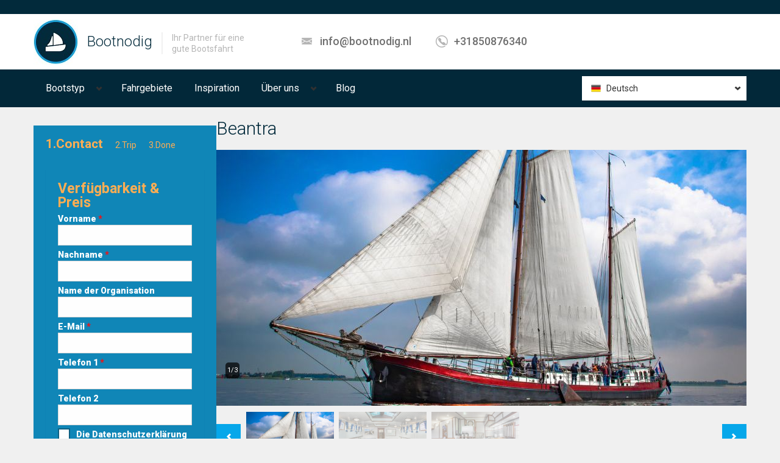

--- FILE ---
content_type: text/html; charset=utf-8
request_url: https://www.bootnodig.nl/de/boot_mieten/lemmer/klipper/beantra
body_size: 11727
content:
<!DOCTYPE html PUBLIC "-//W3C//DTD XHTML+RDFa 1.0//EN"
  "http://www.w3.org/MarkUp/DTD/xhtml-rdfa-1.dtd">
<html lang="de" dir="ltr"
  xmlns:content="http://purl.org/rss/1.0/modules/content/"
  xmlns:dc="http://purl.org/dc/terms/"
  xmlns:foaf="http://xmlns.com/foaf/0.1/"
  xmlns:og="http://ogp.me/ns#"
  xmlns:rdfs="http://www.w3.org/2000/01/rdf-schema#"
  xmlns:sioc="http://rdfs.org/sioc/ns#"
  xmlns:sioct="http://rdfs.org/sioc/types#"
  xmlns:skos="http://www.w3.org/2004/02/skos/core#"
  xmlns:xsd="http://www.w3.org/2001/XMLSchema#">
<head profile="http://www.w3.org/1999/xhtml/vocab">
  <meta charset="utf-8">
  <meta name="viewport" content="width=device-width, initial-scale=1.0">
  <!--[if IE]><![endif]-->
<link rel="dns-prefetch" href="//fonts.gstatic.com" />
<link rel="preconnect" href="//fonts.gstatic.com" crossorigin="" />
<link rel="dns-prefetch" href="//fonts.googleapis.com" />
<link rel="preconnect" href="//fonts.googleapis.com" />
<link rel="dns-prefetch" href="//cdn.eu.amplitude.com" />
<link rel="preconnect" href="//cdn.eu.amplitude.com" />
<meta http-equiv="Content-Type" content="text/html; charset=utf-8" />
<link href="https://www.bootnodig.nl/nl/boot_huren/lemmer/klipper/beantra" rel="alternate" hreflang="nl" />
<link href="https://www.bootnodig.nl/en-gb/rent_boat/lemmer/clipper/beantra" rel="alternate" hreflang="en-gb" />
<link href="https://www.bootnodig.nl/de/boot_mieten/lemmer/klipper/beantra" rel="alternate" hreflang="de" />
<link rel="apple-touch-icon" sizes="180x180" href="/sites/default/files/favicons/apple-touch-icon.png"/>
<link rel="icon" type="image/png" sizes="32x32" href="/sites/default/files/favicons/favicon-32x32.png"/>
<link rel="icon" type="image/png" sizes="16x16" href="/sites/default/files/favicons/favicon-16x16.png"/>
<link rel="manifest" href="/sites/default/files/favicons/site.webmanifest"/>
<link rel="mask-icon" href="/sites/default/files/favicons/safari-pinned-tab.svg" color="#5bbad5"/>
<meta name="msapplication-TileColor" content="#da532c"/>
<meta name="theme-color" content="#ffffff"/>
<meta name="description" content="Segeln mit Klipper Beantra - Mieten Sie dieses Boot bei Bootnodig! Wir vermieten viele verschiedene Boote, von gross bis klein, von luxuriös bis günstig" />
<meta name="author" content="https://plus.google.com/112681625430337727650/posts" />
<meta name="robots" content="follow, index" />
<meta name="generator" content="Drupal 7 (http://drupal.org)" />
<link rel="canonical" href="https://www.bootnodig.nl/de/boot_mieten/lemmer/klipper/beantra" />
<link rel="shortlink" href="https://www.bootnodig.nl/de/node/1968" />
<meta name="viewport" content="width=device-width" />
  <title>Klipper Beantra - Boot mieten?</title>
  <link type="text/css" rel="stylesheet" href="https://fonts.googleapis.com/css?family=Roboto:300,300italic,500,500italic,700,700italic,900,900italic,italic,regular|Roboto+Condensed:300,300italic|Open+Sans:300,600,regular&amp;subset=cyrillic,latin" media="all" />
<link type="text/css" rel="stylesheet" href="/sites/default/files/advagg_css/css__8M5HQkb0yjMNufIUsIWU2Px2YDmpjfEMvXrNnt2tliQ__7J38LBtrt-S6W24JoJBHKFH9uTxdzfghC-9ed4ckRdk__mjly-vMUxgtHWp9axKEG7mIqy4SeRo9uP-yIVKhmum0.css" media="all" />
<link type="text/css" rel="stylesheet" href="/sites/default/files/advagg_css/css__2o6ZA_R83KVbo-Ewyj792frO5UC4Roy0UjzDZ6DkGpc__F1J_GMY4BhyvS60X3x16o47uH3n8EZbDcSHW_KJjnMM__mjly-vMUxgtHWp9axKEG7mIqy4SeRo9uP-yIVKhmum0.css" media="all" />
<link type="text/css" rel="stylesheet" href="/sites/default/files/advagg_css/css__7MlLwrxl2DG8reo9U4HRL2LPi2YObC_0EgxCfkDYqEM__1xqbw-Vm0Vo1uQX-c1ZzVmvElrFQQNjaAIJpU4bmJkI__mjly-vMUxgtHWp9axKEG7mIqy4SeRo9uP-yIVKhmum0.css" media="all" />
<link type="text/css" rel="stylesheet" href="/sites/default/files/advagg_css/css__IRxLJr8RWKfwIkSmzD3K3jYRgNG3-DjFYXHQf59nz2U__ZGCxFqkMifUEabJlDoILi2tQnYLA1d_YLE4XDeMaWdE__mjly-vMUxgtHWp9axKEG7mIqy4SeRo9uP-yIVKhmum0.css" media="all" />
  <!-- HTML5 element support for IE6-8 -->
  <!--[if lt IE 9]>
    <script src="//html5shiv.googlecode.com/svn/trunk/html5.js"></script>
  <![endif]-->
  <script src="/sites/default/files/advagg_js/js__dWB41HViTcqoYHrbrlBHs8x9iwtFdMHpl7ME-vPjr-A___UAkejgZOAofRSHZZy8F9KHp0PyEmdJiVphLuvR-pCs__mjly-vMUxgtHWp9axKEG7mIqy4SeRo9uP-yIVKhmum0.js"></script>
<script src="/sites/default/files/advagg_js/js__jY3-3CF_aW2-zV7M-ZJG0aboHTCHOpI0LqsoubNNRFI__ldX-GYGVbJarE_FwlYdMigsz0wUJ72Qj_I4V8NwWM6E__mjly-vMUxgtHWp9axKEG7mIqy4SeRo9uP-yIVKhmum0.js"></script>
<script>jQuery.extend(Drupal.settings,{"basePath":"\/","pathPrefix":"de\/","setHasJsCookie":0,"ajaxPageState":{"theme":"realia","theme_token":"lMLovkkaEpdyDKnN8NvtN7HgD3i06KnMvjVmmrnz02k","jquery_version":"1.7","css":{"https:\/\/fonts.googleapis.com\/css?family=Roboto:300,300italic,500,500italic,700,700italic,900,900italic,italic,regular|Roboto+Condensed:300,300italic|Open+Sans:300,600,regular\u0026subset=cyrillic,latin":1,"modules\/system\/system.base.css":1,"misc\/ui\/jquery.ui.core.css":1,"misc\/ui\/jquery.ui.theme.css":1,"misc\/ui\/jquery.ui.datepicker.css":1,"misc\/ui\/jquery.ui.slider.css":1,"sites\/all\/libraries\/jquery-ui-timepicker\/jquery-ui-timepicker-addon.css":1,"sites\/all\/modules\/blazy\/css\/blazy.css":1,"sites\/all\/modules\/blazy\/css\/components\/blazy.filter.css":1,"sites\/all\/modules\/blazy\/css\/components\/blazy.ratio.css":1,"sites\/all\/modules\/blazy\/css\/components\/blazy.loading.css":1,"sites\/all\/modules\/simplenews\/simplenews.css":1,"sites\/all\/modules\/bn_develop\/bn_develop.css":1,"sites\/all\/modules\/calendar\/css\/calendar_multiday.css":1,"sites\/all\/modules\/date\/date_repeat_field\/date_repeat_field.css":1,"modules\/field\/theme\/field.css":1,"sites\/all\/modules\/views\/css\/views.css":1,"sites\/all\/modules\/ckeditor\/css\/ckeditor.css":1,"sites\/all\/libraries\/colorbox\/example1\/colorbox.css":1,"sites\/all\/modules\/ctools\/css\/ctools.css":1,"sites\/all\/libraries\/fancybox\/source\/jquery.fancybox.css":1,"sites\/all\/modules\/realia\/pikachoose_slider\/js\/pikachoose.css":1,"sites\/all\/modules\/jcarousel\/skins\/tango\/jcarousel-tango.css":1,"sites\/all\/libraries\/superfish\/css\/superfish.css":1,"sites\/all\/libraries\/superfish\/style\/default.css":1,"sites\/default\/themes\/realia\/css\/bootstrap.css":1,"sites\/default\/themes\/realia\/css\/bootstrap-responsive.css":1,"sites\/default\/themes\/realia\/css\/jcarousel.css":1,"sites\/default\/themes\/realia\/libraries\/chosen\/chosen\/chosen.css":1,"sites\/default\/themes\/realia\/css\/style.css":1,"sites\/default\/themes\/realia\/css\/realia-blue.css":1,"sites\/default\/files\/fontyourface\/font.css":1},"js":{"https:\/\/cdn.eu.amplitude.com\/script\/7bff05ac10c8bd813ca29d245a76d345.js":1,"public:\/\/google_tag\/language\/google_tag.de.script.js":1,"misc\/jquery-extend-3.4.0.js":1,"misc\/jquery-html-prefilter-3.5.0-backport.js":1,"sites\/all\/modules\/jquery_update\/replace\/ui\/ui\/minified\/jquery.ui.core.min.js":1,"sites\/all\/modules\/jquery_update\/replace\/ui\/ui\/minified\/jquery.ui.widget.min.js":1,"sites\/all\/libraries\/blazy\/blazy.min.js":1,"sites\/all\/modules\/blazy\/js\/dblazy.min.js":1,"sites\/all\/modules\/blazy\/js\/bio.min.js":1,"sites\/all\/modules\/blazy\/js\/bio.media.min.js":1,"sites\/all\/modules\/blazy\/js\/blazy.load.min.js":1,"sites\/all\/modules\/jquery_update\/replace\/ui\/external\/jquery.cookie.js":1,"sites\/all\/modules\/jquery_update\/replace\/misc\/jquery.form.min.js":1,"sites\/all\/modules\/jquery_update\/replace\/ui\/ui\/minified\/jquery.ui.datepicker.min.js":1,"misc\/ui\/jquery.ui.datepicker-1.13.0-backport.js":1,"modules\/locale\/locale.datepicker.js":1,"sites\/all\/modules\/jquery_update\/replace\/ui\/ui\/minified\/jquery.ui.mouse.min.js":1,"sites\/all\/modules\/jquery_update\/replace\/ui\/ui\/minified\/jquery.ui.slider.min.js":1,"sites\/all\/libraries\/jquery-ui-timepicker\/jquery-ui-sliderAccess.js":1,"sites\/all\/libraries\/jquery-ui-timepicker\/jquery-ui-timepicker-addon.js":1,"misc\/form-single-submit.js":1,"sites\/all\/modules\/jquery_update\/js\/jquery_update.js":1,"sites\/all\/modules\/bn_develop\/bn_develop.js":1,"sites\/all\/modules\/entityreference\/js\/entityreference.js":1,"public:\/\/languages\/de_k--E1bGDjaVasIy8oerZOKYZK7E5TvP6ZNydWidbI8k.js":1,"sites\/all\/themes\/bootstrap\/js\/progress.js":1,"sites\/all\/libraries\/colorbox\/jquery.colorbox-min.js":1,"sites\/all\/libraries\/DOMPurify\/purify.min.js":1,"sites\/all\/modules\/colorbox\/js\/colorbox.js":1,"sites\/all\/modules\/colorbox\/js\/colorbox_load.js":1,"sites\/all\/modules\/colorbox\/js\/colorbox_inline.js":1,"sites\/all\/modules\/fancybox\/fancybox.js":1,"sites\/all\/libraries\/fancybox\/source\/jquery.fancybox.pack.js":1,"sites\/all\/libraries\/fancybox\/lib\/jquery.mousewheel-3.0.6.pack.js":1,"sites\/all\/modules\/realia\/pikachoose_slider\/js\/jquery.jcarousel.min.js":1,"sites\/all\/modules\/realia\/pikachoose_slider\/js\/jquery.pikachoose.min.js":1,"sites\/all\/modules\/realia\/pikachoose_slider\/js\/pikachoose_slider.js":1,"sites\/all\/modules\/views\/js\/base.js":1,"sites\/all\/modules\/views\/js\/ajax_view.js":1,"sites\/all\/libraries\/jquery-ui-timepicker\/i18n\/jquery-ui-timepicker-de.js":1,"sites\/all\/modules\/bn_twostepsNEW\/bn_twostepsNEW.js":1,"sites\/all\/modules\/jcarousel\/js\/jquery.jcarousel.min.js":1,"sites\/all\/modules\/jcarousel\/js\/jcarousel.js":1,"sites\/all\/libraries\/jquery.placeholder\/jquery.placeholder.js":1,"sites\/all\/modules\/form_placeholder\/form_placeholder.js":1,"sites\/all\/modules\/stanford_date_timepicker\/js\/stanford_date_timepicker.js":1,"sites\/all\/libraries\/superfish\/superfish.js":1,"sites\/all\/libraries\/superfish\/supersubs.js":1,"sites\/all\/modules\/superfish\/superfish.js":1,"sites\/default\/themes\/realia\/js\/jquery.currency.js":1,"sites\/default\/themes\/realia\/js\/jquery.ezmark.js":1,"sites\/default\/themes\/realia\/js\/retina.js":1,"sites\/default\/themes\/realia\/libraries\/chosen\/chosen\/chosen.jquery.min.js":1,"sites\/default\/themes\/realia\/js\/jquery.ui.touch-punch.min.js":1,"sites\/default\/themes\/realia\/js\/realia.js":1,"sites\/all\/themes\/bootstrap\/js\/bootstrap_ajax.js":1,"sites\/all\/themes\/bootstrap\/js\/bootstrap_ajax_view.js":1,"sites\/all\/modules\/jquery_update\/replace\/jquery\/1.7\/jquery.min.js":1,"misc\/jquery.once.js":1,"misc\/drupal.js":1,"misc\/ajax.js":1}},"colorbox":{"opacity":"0.85","current":"{current} von {total}","previous":"\u00ab Zur\u00fcck","next":"Weiter \u00bb","close":"Schlie\u00dfen","maxWidth":"98%","maxHeight":"98%","fixed":true,"mobiledetect":true,"mobiledevicewidth":"480px","file_public_path":"\/sites\/default\/files","specificPagesDefaultValue":"admin*\nimagebrowser*\nimg_assist*\nimce*\nnode\/add\/*\nnode\/*\/edit\nprint\/*\nprintpdf\/*\nsystem\/ajax\nsystem\/ajax\/*"},"fancybox":[],"jcarousel":{"ajaxPath":"\/de\/jcarousel\/ajax\/views","carousels":{"jcarousel-dom-1":{"view_options":{"view_args":"1968\/177+199+198+200","view_path":"node\/1968","view_base_path":"listing","view_display_id":"carousel","view_name":"apartments","jcarousel_dom_id":1},"skin":"tango","scroll":1,"autoPause":1,"start":1,"selector":".jcarousel-dom-1"}}},"pikachoose":{"id":"pikachoose-apartment-gallery","hoverPause":false,"autoPlay":false,"carousel":true,"speedInteger":5000},"better_exposed_filters":{"views":{"apartment_gallery":{"displays":{"block":{"filters":[]}}},"arrangementen":{"displays":{"block_2":{"filters":[]}}},"apartments":{"displays":{"carousel":{"filters":[]}}}}},"views":{"ajax_path":"\/de\/views\/ajax","ajaxViews":{"views_dom_id:98cd541a8ba2e6f84c4dde8966a8c694":{"view_name":"arrangementen","view_display_id":"block_2","view_args":"1968","view_path":"node\/1968","view_base_path":"arrangementen","view_dom_id":"98cd541a8ba2e6f84c4dde8966a8c694","pager_element":0}}},"urlIsAjaxTrusted":{"\/de\/views\/ajax":true,"\/de\/system\/ajax":true,"\/de\/boot_mieten\/lemmer\/klipper\/beantra":true},"superfish":{"2":{"id":"2","sf":{"delay":"400","animation":{"opacity":"show","height":"show"},"speed":"\u0027fast\u0027","autoArrows":false,"dropShadows":true,"disableHI":false},"plugins":{"supposition":false,"bgiframe":false,"supersubs":{"minWidth":"12","maxWidth":"27","extraWidth":1}}}},"ajax":{"edit-submit-button":{"wrapper":"bn_twostepsNEW","callback":"bn_twostepsNEW_callback","event":"mousedown","keypress":true,"prevent":"click","url":"\/de\/system\/ajax","submit":{"_triggering_element_name":"op","_triggering_element_value":"Weiter"}}},"form_placeholder":{"fallback_support":true,"include":"","exclude":"","required_indicator":"append"},"jquery":{"ui":{"datepicker":{"isRTL":false,"firstDay":"0"}}},"stanford_date_timepicker":{"classes":"","default_date_format":"yy-mm-dd","default_time_format":"hh:mm","default_separator":" "},"theme":{"currency":"EUR","prefix":true},"blazy":{"loadInvisible":false,"offset":100,"saveViewportOffsetDelay":50,"validateDelay":25,"container":""},"blazyIo":{"enabled":false,"disconnect":false,"rootMargin":"0px","threshold":[0]}});</script>
</head>
<body class="html not-front not-logged-in one-sidebar sidebar-second page-node page-node- page-node-1968 node-type-apartment i18n-de" >
  <div id="skip-link">
    <a href="#main-content" class="element-invisible element-focusable">Direkt zum Inhalt</a>
  </div>
  <noscript aria-hidden="true"><iframe src="https://www.googletagmanager.com/ns.html?id=GTM-K8V4W7" height="0" width="0" style="display:none;visibility:hidden"></iframe></noscript>    <div id="wrapper-outer" class="no-triptych">

<div id="wrapper">

<div id="wrapper-inner">

    
        <div class="breadcrumb-wrapper">

            <div class="container">

                <div class="row">

                    <div class="span12">

                        <ul class="breadcrumb"><li></li></ul>
                    </div>

                </div><!-- /.row -->

            </div><!-- /.container -->

        </div><!-- /.breadcrumb-wrapper -->

    


    <div id="header-wrapper">

        <div id="header">

            <div id="header-inner">

                <div class="container">

                    <div class="navbar">

                        <div class="navbar-inner">

                            <div class="row">

                                <div class="span4">

                                    <a href="#nav" class="hidden-desktop" id="btn-nav">Toggle navigation</a>



                                    
                                        <div class="logo">

                                            <a href="/de" title="Boot huren bij Bootnodig">

                                                <img src="https://www.bootnodig.nl/sites/default/files/boothurennederlandbootnodig.png" alt="Boot huren bij Bootnodig"/>

                                            </a>

                                        </div><!-- /.logo -->

                                    


                                    
                                        <div class="site-name">

                                            <a href="/de" title="Boot huren bij Bootnodig" class="brand">

                                                Bootnodig
                                            </a>

                                        </div><!-- /.site-name -->

                                    


                                    
                                      <div class="site-slogan">

                                          <span>Ihr Partner für eine gute Bootsfahrt</span>

                                      </div><!-- /.site-slogan -->

                                    
                                </div>



                                


                                
                                    <div class="span5">

                                          <div class="region region-header-middle">
    <div id="block-realia-blocks-header-contact" class="block block-realia-blocks">
	<div class="title">
	  
	  
	  
	</div><!-- /.title -->

  <div class="content">
  	
<div class="info">
          <div class="site-email">
          <a href="mailto:info@bootnodig.nl">info@bootnodig.nl</a>
      </div>
        <!-- /.site-email -->
          <div class="site-phone">
          <a href="tel:+31850876340">+31850876340</a>
      </div>
        <!-- /.site-phone -->
</div>
  </div><!-- /.content --> 
</div><!-- /.block -->
  </div>

                                    </div>

                                
                            </div>



                        </div>

                        <!-- /.navbar-inner -->

                    </div>

                    <!-- /.navbar -->

                </div>

                <!-- /.container -->

            </div>

            <!-- /#header-inner -->

        </div>

        <!-- /#header -->

    </div>

    <!-- /#header-wrapper -->



    <div id="navigation">

        <div class="container">

            
            <div class="navigation-wrapper">

                <div class="navigation clearfix">

                      <div class="region region-navigation">
    <div id="block-superfish-2" class="block block-superfish">
	<div class="title">
	  
	  
	  
	</div><!-- /.title -->

  <div class="content">
  	<ul id="superfish-2" class="menu sf-menu sf-main-menu sf-horizontal sf-style-default sf-total-items-5 sf-parent-items-2 sf-single-items-3"><li id="menu-7143-2" class="first odd sf-item-1 sf-depth-1 sf-total-children-7 sf-parent-children-2 sf-single-children-5 menuparent"><span class="sf-depth-1 menuparent nolink" tabindex="0">Bootstyp</span><ul><li id="menu-11822-2" class="first odd sf-item-1 sf-depth-2 sf-total-children-8 sf-parent-children-0 sf-single-children-8 menuparent"><a href="/de/taxonomy/term/166" title="Kleine zeilboot" class="sf-depth-2 menuparent">Kleines Segelboot</a><ul><li id="menu-11823-2" class="first odd sf-item-1 sf-depth-3 sf-no-children"><a href="/de/bootstyp/aak" title="Barkasse" class="sf-depth-3">Barkasse</a></li><li id="menu-11824-2" class="middle even sf-item-2 sf-depth-3 sf-no-children"><a href="/de/bootstyp/botter" title="Botter" class="sf-depth-3">Botter</a></li><li id="menu-11825-2" class="middle odd sf-item-3 sf-depth-3 sf-no-children"><a href="/de/bootstyp/katamaran" title="Catamaran" class="sf-depth-3">Catamaran</a></li><li id="menu-11826-2" class="middle even sf-item-4 sf-depth-3 sf-no-children"><a href="/de/bootstyp/kotter" title="Kotter" class="sf-depth-3">Kutter</a></li><li id="menu-11827-2" class="middle odd sf-item-5 sf-depth-3 sf-no-children"><a href="/de/bootstyp/skutsje" title="Skûtsje" class="sf-depth-3">Skûtsje</a></li><li id="menu-11828-2" class="middle even sf-item-6 sf-depth-3 sf-no-children"><a href="/de/bootstyp/statenjacht" title="Statenjacht" class="sf-depth-3">Staatsjacht</a></li><li id="menu-11829-2" class="middle odd sf-item-7 sf-depth-3 sf-no-children"><a href="/de/bootstyp/tjalk" title="Tjalk" class="sf-depth-3">Tjalk</a></li><li id="menu-11830-2" class="last even sf-item-8 sf-depth-3 sf-no-children"><a href="/de/bootstyp/segelyacht" title="Zeiljacht" class="sf-depth-3">Segelyacht</a></li></ul></li><li id="menu-11831-2" class="middle even sf-item-2 sf-depth-2 sf-total-children-2 sf-parent-children-0 sf-single-children-2 menuparent"><a href="/de/taxonomy/term/165" title="Grote zeilboot" class="sf-depth-2 menuparent">Großes Segelboot</a><ul><li id="menu-11832-2" class="first odd sf-item-1 sf-depth-3 sf-no-children"><a href="/de/bootstyp/schoner" title="Schoener" class="sf-depth-3">Schoner</a></li><li id="menu-11833-2" class="last even sf-item-2 sf-depth-3 sf-no-children"><a href="/de/bootstyp/klipper" title="Klipper" class="sf-depth-3">Clipper</a></li></ul></li><li id="menu-11834-2" class="middle odd sf-item-3 sf-depth-2 sf-no-children"><a href="/de/bootstyp/motorboot" title="Motorschip" class="sf-depth-2">Motorboot</a></li><li id="menu-11835-2" class="middle even sf-item-4 sf-depth-2 sf-no-children"><a href="/de/bootstyp/partyboot" title="Ein Partyboot oder Partyschiff ist die beste Basis für eine Party. Unsere Boote sind zwischen 20 und 1.500 Personen groß. Es gibt also ein Boot für jede Gruppe." class="sf-depth-2">Partyboot</a></li><li id="menu-11837-2" class="middle odd sf-item-5 sf-depth-2 sf-no-children"><a href="/de/bootstyp/salonboot" title="Salonboot" class="sf-depth-2">Salonboot</a></li><li id="menu-11838-2" class="middle even sf-item-6 sf-depth-2 sf-no-children"><a href="/de/bootstyp/rundfahrtboot" title="Rondvaartboot" class="sf-depth-2">Tour-Boot</a></li><li id="menu-11839-2" class="last odd sf-item-7 sf-depth-2 sf-no-children"><a href="/de/bootstyp/schaluppe" title="Schaluppe" class="sf-depth-2">Schaluppe</a></li></ul></li><li id="menu-3315-2" class="middle even sf-item-2 sf-depth-1 sf-no-children"><a href="/de/vaargebieden" class="sf-depth-1">Fahrgebiete</a></li><li id="menu-3533-2" class="middle odd sf-item-3 sf-depth-1 sf-no-children"><a href="/de/evenementen" class="sf-depth-1">Inspiration</a></li><li id="menu-1786-2" class="middle even sf-item-4 sf-depth-1 sf-total-children-3 sf-parent-children-0 sf-single-children-3 menuparent"><span class="sf-depth-1 menuparent nolink" tabindex="0">Über uns</span><ul><li id="menu-631-2" class="first odd sf-item-1 sf-depth-2 sf-no-children"><a href="/de/faq-page" class="sf-depth-2">FAQ</a></li><li id="menu-632-2" class="middle even sf-item-2 sf-depth-2 sf-no-children"><a href="/de/node/42" class="sf-depth-2">Kontakt</a></li><li id="menu-20861-2" class="last odd sf-item-3 sf-depth-2 sf-no-children"><a href="/de/uber-bootnodig" class="sf-depth-2">Über Bootnodig</a></li></ul></li><li id="menu-7680-2" class="last odd sf-item-5 sf-depth-1 sf-no-children"><a href="/de/blog" class="sf-depth-1">Blog</a></li></ul>
  </div><!-- /.content --> 
</div><!-- /.block -->
<div id="block-realia-blocks-realia-language" class="block block-realia-blocks">
	<div class="title">
	  
	  
	  
	</div><!-- /.title -->

  <div class="content">
  	
<div class="default">
	<div class="current">
  	<ul><li class="de first last active"><a href="/de/boot_mieten/lemmer/klipper/beantra" class="language-link active" xml:lang="de" hreflang="de" title="Beantra">Deutsch</a></li>
</ul>  </div><!-- /.current -->

  <div class="expand">
    <ul><li class="nl first"><a href="/nl/boot_huren/lemmer/klipper/beantra" class="language-link" xml:lang="nl" hreflang="nl" title="Beantra">Nederlands</a></li>
<li class="en-gb last"><a href="/en-gb/rent_boat/lemmer/clipper/beantra" class="language-link" xml:lang="en-gb" hreflang="en-gb" title="Beantra">English, British</a></li>
</ul>  </div><!-- /.expand -->
</div><!-- /.default -->

  </div><!-- /.content --> 
</div><!-- /.block -->
  </div>

                </div>

                <!-- /.navigation -->

            </div><!-- /.navigation-wrapper -->

            
        </div>

    </div>

    <div id="map">

        <div class="container" style="position: relative;">

            <div class="row">

                <div class="span3">

                    
                </div>

            </div>

        </div>

        
    </div>



    <div id="content">

        <div class="container">

            


            <div class="row">

                
                <aside class="span3" role="complementary">

                      <div class="region region-sidebar-second">
            
        <div id="bn_twostepsNEW" class="boatform boatform-wide">
        <div id="block-block-94" class="block steps-boat block-block block-filter extendedbutton contextual-links-region">
        <div class="content">
            <span class="active">1.Contact</span><span>2.Trip</span><span>3.Done</span>
        </div><div id="block-bn-twostepsnew-bn-twostepsnew" class="block block-bn-twostepsnew block-filter extendedbutton">
	<div class="title">
	  
	  
	    <p class="block-title">Verfügbarkeit &amp; Preis</p>
	  
	  
	</div><!-- /.title -->

  <div class="content">
  	<form action="/de/boot_mieten/lemmer/klipper/beantra" method="post" id="bn-twostepsnew-form" accept-charset="UTF-8"><div><input type="hidden" name="nid" value="1968" />
<input type="hidden" name="shipid" value="1" />
<input type="hidden" name="language" value="de" />
<div class="form-item form-type-textfield form-item-fname">
  <label for="edit-fname" class="control-label">Vorname <span class="form-required" title="Diese Feld ist erforderlich.">*</span></label>
 <input type="text" id="edit-fname" name="fname" value="" size="20" maxlength="40" class="form-text required" />
</div>
<div class="form-item form-type-textfield form-item-lname">
  <label for="edit-lname" class="control-label">Nachname <span class="form-required" title="Diese Feld ist erforderlich.">*</span></label>
 <input type="text" id="edit-lname" name="lname" value="" size="20" maxlength="40" class="form-text required" />
</div>
<div class="form-item form-type-textfield form-item-oname">
  <label for="edit-oname" class="control-label">Name der Organisation </label>
 <input type="text" id="edit-oname" name="oname" value="" size="20" maxlength="40" class="form-text" />
</div>
<div id="email-field-wrapper"><div class="form-item form-type-textfield form-item-email">
  <label for="edit-email" class="control-label">E-Mail <span class="form-required" title="Diese Feld ist erforderlich.">*</span></label>
 <input type="text" id="edit-email" name="email" value="" size="60" maxlength="128" class="form-text required" />
</div>
</div><div class="form-item form-type-textfield form-item-phon1">
  <label for="edit-phon1" class="control-label">Telefon 1 <span class="form-required" title="Diese Feld ist erforderlich.">*</span></label>
 <input type="text" id="edit-phon1" name="phon1" value="" size="60" maxlength="128" class="form-text required" />
</div>
<div class="form-item form-type-textfield form-item-phon2">
  <label for="edit-phon2" class="control-label">Telefon 2 </label>
 <input type="text" id="edit-phon2" name="phon2" value="" size="60" maxlength="128" class="form-text" />
</div>
<div class="form-item form-type-checkbox form-item-avg-consent">
 <input type="checkbox" id="edit-avg-consent" name="avg_consent" value="1" class="form-checkbox" />  <label class="option checkbox control-label" for="edit-avg-consent">Die Datenschutzerklärung akzeptieren<span class='form-required'>&nbsp;*</span> </label>

</div>
<a style="color:orange;text-decoration-line: underline; text-decoration-style: solid;" target=_blank href="/de/privatschutz-unternehmensdaten">Datenschutzerkl&auml;rung</a></div><span class="form-required">* verpflichtet</span><button onclick="javascript:var s=this;setTimeout(function(){s.value=&quot;Saving...&quot;;s.disabled=true;},1);" class="btn form-submit" id="edit-submit-button" name="op" value="Weiter" type="submit">Weiter</button>
<input type="hidden" name="form_build_id" value="form-bkrm0RllY--qEVO8pCpGScVTQ7QZOKf-LVeCvuaPlYk" />
<input type="hidden" name="form_id" value="bn_twostepsNEW_form" />
</div></form>
  </div><!-- /.content --> 
</div><!-- /.block -->
</div>  </div>

                </aside>  <!-- /#sidebar-second -->

                


                <section class="span9">



                    <a id="main-content"></a>

                    
                    
                    <h1 class="page-header">Beantra</h1>

                    
                    


                    


                    
                    
                    
                    
                    
                    <div id="block-views-apartment-gallery-block" class="block block-views">
	<div class="title">
	  
	  
	  
	</div><!-- /.title -->

  <div class="content">
  	<div class="view view-apartment-gallery view-id-apartment_gallery view-display-id-block view-dom-id-48777fae792eff61c19c82b8f59ae2d1">
        
  
  
      <div class="view-content">
      
<ul  id="pikachoose-apartment-gallery" class="pikachoose-slider pikachoose">
      <li>  
  <div class="views-field views-field-mediabox-image">        <div class="field-content"><img typeof="foaf:Image" src="https://www.bootnodig.nl/sites/default/files/styles/slide/public/crops/2190-beantra_1.jpg?itok=HROYF8vt" width="870" height="420" alt="" title="beantra_1.jpg" /></div>  </div></li>
      <li>  
  <div class="views-field views-field-mediabox-image">        <div class="field-content"><img typeof="foaf:Image" src="https://www.bootnodig.nl/sites/default/files/styles/slide/public/crops/2167-beatrazeilen5.jpg?itok=az8y2ACq" width="870" height="420" alt="" title="beatrazeilen5.jpg" /></div>  </div></li>
      <li>  
  <div class="views-field views-field-mediabox-image">        <div class="field-content"><img typeof="foaf:Image" src="https://www.bootnodig.nl/sites/default/files/styles/slide/public/crops/2168-beatrazeilen6.jpg?itok=126XZhkL" width="870" height="420" alt="" title="beatrazeilen6.jpg" /></div>  </div></li>
  </ul>
    </div>
  
  
  
  
  
  
</div>
  </div><!-- /.content --> 
</div><!-- /.block -->

<article id="node-1968" class="node node-apartment clearfix" about="/de/boot_mieten/lemmer/klipper/beantra" typeof="sioc:Item foaf:Document">                        <div class="pull-left overview">        <div class="row">            <div class="span3">                <h2>Übersicht</h2>                <div class="table">                    <div class="field field-name-field-location field-type-taxonomy-term-reference field-label-above"><div class="field-label">Heimathafen:&nbsp;</div><div class="field-items"><div class="field-item even"><a href="/de/heimathafen/lemmer" typeof="skos:Concept" property="rdfs:label skos:prefLabel" datatype="">Lemmer</a></div></div></div>                    <div class="field field-name-field-type field-type-taxonomy-term-reference field-label-above"><div class="field-label">Bootstyp:&nbsp;</div><div class="field-items"><div class="field-item even"><a href="/de/bootstyp/klipper" typeof="skos:Concept" property="rdfs:label skos:prefLabel" datatype="">Klipper</a></div></div></div>                                                                                <div class="field field-name-field-length field-type-number-float field-label-above"><div class="field-label">Lengte:&nbsp;</div><div class="field-items"><div class="field-item even">35.19 meter</div></div></div>                    <div class="field field-name-field-width field-type-number-float field-label-above"><div class="field-label">Breedte:&nbsp;</div><div class="field-items"><div class="field-item even">5.49 meter</div></div></div>                    <div class="field field-name-field-draft field-type-number-float field-label-above"><div class="field-label">Diepgang:&nbsp;</div><div class="field-items"><div class="field-item even">1.10 meter</div></div></div>                    <div class="field field-name-field-area field-type-number-integer field-label-above"><div class="field-label">Kapazität:&nbsp;</div><div class="field-items"><div class="field-item even">40</div></div></div>                    <div class="field field-name-field-bathrooms field-type-number-integer field-label-above"><div class="field-label">Schlafplätze:&nbsp;</div><div class="field-items"><div class="field-item even">28</div></div></div>                                                                                <div class="field field-name-field-contract-type field-type-taxonomy-term-reference field-label-above"><div class="field-label">Mit Skipper:&nbsp;</div><div class="field-items"><div class="field-item even">Mit Skipper</div></div></div>                    <div class="field field-name-field-sailing-area field-type-taxonomy-term-reference field-label-above"><div class="field-label">Fahrgebiet(e):&nbsp;</div><div class="field-items"><div class="field-item even"><a href="/de/fahrgebiet/ijsselmeer" typeof="skos:Concept" property="rdfs:label skos:prefLabel">IJsselmeer</a></div><div class="field-item odd"><a href="/de/fahrgebiet/friesische-seen" typeof="skos:Concept" property="rdfs:label skos:prefLabel">Friesische Seen</a></div><div class="field-item even"><a href="/de/fahrgebiet/wattenmeer" typeof="skos:Concept" property="rdfs:label skos:prefLabel">Wattenmeer</a></div></div></div>		                    <div class="field field-name-field-event-type field-type-taxonomy-term-reference field-label-above"><div class="field-label">Events:&nbsp;</div><div class="field-items"><div class="field-item even"><a href="/de/veranstaltung/dinieren" typeof="skos:Concept" property="rdfs:label skos:prefLabel">Dinieren</a></div><div class="field-item odd"><a href="/de/veranstaltung/familienausflug" typeof="skos:Concept" property="rdfs:label skos:prefLabel">Familienausflug</a></div><div class="field-item even"><a href="/de/veranstaltung/betriebsausflug" typeof="skos:Concept" property="rdfs:label skos:prefLabel">Betriebsausflug</a></div><div class="field-item odd"><a href="/de/veranstaltung/fest" typeof="skos:Concept" property="rdfs:label skos:prefLabel">Fest (privat)</a></div><div class="field-item even"><a href="/de/veranstaltung/film-aufnahme" typeof="skos:Concept" property="rdfs:label skos:prefLabel">Film-Aufnahme</a></div><div class="field-item odd"><a href="/de/veranstaltung/productpresentation" typeof="skos:Concept" property="rdfs:label skos:prefLabel">(Product)presentation</a></div></div></div>                </div><!-- /.table -->            </div><!-- /.span2 -->        </div><!-- /.row -->    </div><!-- /.overview -->    <div class="field field-name-body field-type-text-with-summary field-label-hidden"><div class="field-items"><div class="field-item even" property="content:encoded"><p>
	Bis 1994 segelte das Beantra noch mit Fracht, wie R&uuml;ben, Korn und Sand. Nachher ist das Schiff mittels der urspr&uuml;nglichen Zeichnungen zu einem zwei bemasteten Klipper errichtet worden. W&auml;hrend des Aufbaus ist das Schiff zu seinem urspr&uuml;nglichen Mass verk&uuml;rzt worden. Nach der Wiederherstellung hat das Beantra eine grosse K&uuml;pe, eine gem&uuml;tliche Bar, eine K&uuml;che und H&uuml;tten mit Kopfendelampen und Zentralheizung, ein Waschenhandbassin mit kaltem und warmem Wasser. Aber vor allem strahlt das Beantra ein Gef&uuml;hl des Raumes und der Gediegenheit aus: genau die Elemente von denen bereits so viele G&auml;ste auf dem IJsselmeer und dem Wattenmeer genossen haben.</p>
<p>
	<strong>Einrichtung</strong>: 8 Kabinen f&uuml;r zwei Personen 4 Kabinen f&uuml;r drei Personen 4 Toiletten 4 Duschen Zentralheizung Sitz auf&nbsp;Deck, grosse&nbsp;Salon, gut ausger&uuml;stete K&uuml;che mit K&uuml;hlschrank und Ofen. Bar mit Bierhahn, Radio, Kassette, Fernsehapparat</p>
</div></div></div><div  class="row">
      <ul  class="span2">
              <li  class="checked">
          12V-Steckdose        </li>
              <li  class="checked">
          230V Steckdose        </li>
              <li  class="plain">
          Klimaanlage        </li>
              <li  class="plain">
          Bar        </li>
              <li  class="plain">
          Barbeque        </li>
              <li  class="plain">
          Bettwäsche        </li>
              <li  class="plain">
          Biertap        </li>
              <li  class="plain">
          Catering möglich        </li>
          </ul>
      <ul  class="span2">
              <li  class="plain">
          Tanzfläche        </li>
              <li  class="checked">
          Dusche        </li>
              <li  class="plain">
          Wireless internet (Wifi)        </li>
              <li  class="plain">
          Elektrisches Motor        </li>
              <li  class="plain">
          Behinderten-WC        </li>
              <li  class="checked">
          Küche        </li>
              <li  class="checked">
          Kühlschrank        </li>
              <li  class="plain">
          Mikrowelle        </li>
          </ul>
      <ul  class="span2">
              <li  class="plain">
          Mini Jack-Buchse (iPod / Audio)        </li>
              <li  class="plain">
          Musikanlage        </li>
              <li  class="plain">
          Offenes Heck        </li>
              <li  class="plain">
          Überdachte Terrasse        </li>
              <li  class="plain">
          Klavier        </li>
              <li  class="plain">
          Rollstuhlgerecht        </li>
              <li  class="plain">
          Salon        </li>
              <li  class="checked">
          Toilette        </li>
          </ul>
      <ul  class="span2">
              <li  class="checked">
          Fernsehen        </li>
              <li  class="plain">
          Vaatwasser        </li>
              <li  class="checked">
          Bier vom Fass        </li>
              <li  class="checked">
          Heizung        </li>
              <li  class="plain">
          Vriezer        </li>
              <li  class="plain">
          Eigenverpflegung erlaubt        </li>
              <li  class="checked">
          Selbstversorgung        </li>
              <li  class="plain">
          Sonnendeck        </li>
          </ul>
  </div>
    <!--<h2></h2>    <div  class="row">
      <ul  class="span2">
              <li  class="checked">
          12V-Steckdose        </li>
              <li  class="checked">
          230V Steckdose        </li>
              <li  class="plain">
          Klimaanlage        </li>
              <li  class="plain">
          Bar        </li>
              <li  class="plain">
          Barbeque        </li>
              <li  class="plain">
          Bettwäsche        </li>
              <li  class="plain">
          Biertap        </li>
              <li  class="plain">
          Catering möglich        </li>
          </ul>
      <ul  class="span2">
              <li  class="plain">
          Tanzfläche        </li>
              <li  class="checked">
          Dusche        </li>
              <li  class="plain">
          Wireless internet (Wifi)        </li>
              <li  class="plain">
          Elektrisches Motor        </li>
              <li  class="plain">
          Behinderten-WC        </li>
              <li  class="checked">
          Küche        </li>
              <li  class="checked">
          Kühlschrank        </li>
              <li  class="plain">
          Mikrowelle        </li>
          </ul>
      <ul  class="span2">
              <li  class="plain">
          Mini Jack-Buchse (iPod / Audio)        </li>
              <li  class="plain">
          Musikanlage        </li>
              <li  class="plain">
          Offenes Heck        </li>
              <li  class="plain">
          Überdachte Terrasse        </li>
              <li  class="plain">
          Klavier        </li>
              <li  class="plain">
          Rollstuhlgerecht        </li>
              <li  class="plain">
          Salon        </li>
              <li  class="checked">
          Toilette        </li>
          </ul>
      <ul  class="span2">
              <li  class="checked">
          Fernsehen        </li>
              <li  class="plain">
          Vaatwasser        </li>
              <li  class="checked">
          Bier vom Fass        </li>
              <li  class="checked">
          Heizung        </li>
              <li  class="plain">
          Vriezer        </li>
              <li  class="plain">
          Eigenverpflegung erlaubt        </li>
              <li  class="checked">
          Selbstversorgung        </li>
              <li  class="plain">
          Sonnendeck        </li>
          </ul>
  </div>
                                            <footer>                                                        </footer>        </article> <!-- /.node -->    <!-- <div style="clear:both">     </div>  --><div id="block-block-62" class="block block-block">
	<div class="title">
	  
	  
	  
	</div><!-- /.title -->

  <div class="content">
  	<p> <sub>** Die Preise sind inkl. MwSt., ohne Verpflegung und Kurtaxe, können sich ändern und gelten nicht für Sonderveranstaltungen.</sub></p>
<p>	<sub>** ** Die Preise unterliegen Preisänderungen und Tippfehler.</sub></p>

  </div><!-- /.content --> 
</div><!-- /.block -->
<div id="block-block-5" class="block block-block kijkhiernaast">
	<div class="title">
	  
	  
	    <p class="block-title">Sind Sie an diesem Boot interessiert?</p>
	  
	  
	</div><!-- /.title -->

  <div class="content">
  	<p>Füllen Sie das Formular linksoben aus! Wir überprüfen die Verfügbarkeit und machen Ihnen einen Angebot.<br />
<strong>Haben Sie spezielle Anforderungen? </strong>Schreiben Sie uns diese unter Anmerkungen.<br />
<strong>Anmerkung: </strong>Dies ist eine unverbindliche Anfrage, die Sie zu nichts verpflichtet </p>

  </div><!-- /.content --> 
</div><!-- /.block -->

                </section>



                

            </div>

            <div class="row" id="carousel">

                
                <div class="sidebar span12" role="complementary">

                      <div class="region region-carousel">
    <div id="block-views-apartments-carousel" class="block block-views">
	<div class="title">
	  
	  
	    <p class="block-title">Ähnliche Boote</p>
	  
	  
	</div><!-- /.title -->

  <div class="content">
  	
<div class="view view-apartments view-id-apartments view-display-id-carousel view-dom-id-d9cbc64cd3303e696c64264ac0717c63 span12">
  
  
  
  

  

  

  
    <div class="view-content">
      <ul class="jcarousel jcarousel-view--apartments--carousel jcarousel-dom-1 jcarousel-skin-tango">
      <li class="jcarousel-item-1 odd" style="display: none;">  
  <div>        <div><a href="/de/boot_mieten/harlingen/klipper/pelikaan"><img typeof="foaf:Image" src="https://www.bootnodig.nl/sites/default/files/pelikaan-1-klein.jpg" width="269" height="170" alt="Boot huren Harlingen. Klipper Pelikaan" title="Klipper Pelikaan. Boot huren Harlingen" /></a></div>  </div>  
  <div>        <h2><a href="/de/boot_mieten/harlingen/klipper/pelikaan">Klipper Pelikaan</a></h2>  </div>  
  <p class="views-field views-field-field-location">    <span class="views-label views-label-field-location">Hafen: </span>    <a href="/de/heimathafen/harlingen" typeof="skos:Concept" property="rdfs:label skos:prefLabel" datatype="">Harlingen</a>  </p>  
  <div class="views-field views-field-field-area">    <p class="views-label views-label-field-area">Kapazität dieses Bootes: </p>    <strong class="field-content">50</strong>  </div></li>
      <li class="jcarousel-item-2 even" style="display: none;">  
  <div>        <div><a href="/de/boot_mieten/lemmer/klipper/gaia"><img typeof="foaf:Image" src="https://www.bootnodig.nl/sites/default/files/Gaiazeilen_1.jpg" width="270" height="170" alt="Boot huren Lemmer. Klipper Gaia" title="Klipper Gaia. Boot huren Lemmer" /></a></div>  </div>  
  <div>        <h2><a href="/de/boot_mieten/lemmer/klipper/gaia">Klipper Gaia</a></h2>  </div>  
  <p class="views-field views-field-field-location">    <span class="views-label views-label-field-location">Hafen: </span>    <a href="/de/heimathafen/lemmer" typeof="skos:Concept" property="rdfs:label skos:prefLabel" datatype="">Lemmer</a>  </p>  
  <div class="views-field views-field-field-area">    <p class="views-label views-label-field-area">Kapazität dieses Bootes: </p>    <strong class="field-content">40</strong>  </div></li>
      <li class="jcarousel-item-3 odd" style="display: none;">  
  <div>        <div><a href="/de/boot_mieten/monnickendam/klipper/vriendschap"><img typeof="foaf:Image" src="https://www.bootnodig.nl/sites/default/files/vriendschap_0.jpg" width="270" height="170" alt="Boot huren Monnickendam. Klipper Vriendschap" title="Klipper Vriendschap. Boot huren Monnickendam" /></a></div>  </div>  
  <div>        <h2><a href="/de/boot_mieten/monnickendam/klipper/vriendschap">Klipper Vriendschap</a></h2>  </div>  
  <p class="views-field views-field-field-location">    <span class="views-label views-label-field-location">Hafen: </span>    <a href="/de/heimathafen/monnickendam" typeof="skos:Concept" property="rdfs:label skos:prefLabel" datatype="">Monnickendam</a>  </p>  
  <div class="views-field views-field-field-area">    <p class="views-label views-label-field-area">Kapazität dieses Bootes: </p>    <strong class="field-content">75</strong>  </div></li>
      <li class="jcarousel-item-4 even" style="display: none;">  
  <div>        <div><a href="/de/boot_mieten/muiden/klipper/hoge-wier"><img typeof="foaf:Image" src="https://www.bootnodig.nl/sites/default/files/HogeWier4_2.jpg" width="270" height="170" alt="Boot huren Muiden. Klipper Hoge Wier" title="Klipper Hoge Wier. Boot huren Muiden" /></a></div>  </div>  
  <div>        <h2><a href="/de/boot_mieten/muiden/klipper/hoge-wier">Klipper Hoge Wier</a></h2>  </div>  
  <p class="views-field views-field-field-location">    <span class="views-label views-label-field-location">Hafen: </span>    <a href="/de/heimathafen/muiden" typeof="skos:Concept" property="rdfs:label skos:prefLabel" datatype="">Muiden</a>  </p>  
  <div class="views-field views-field-field-area">    <p class="views-label views-label-field-area">Kapazität dieses Bootes: </p>    <strong class="field-content">50</strong>  </div></li>
      <li class="jcarousel-item-5 odd" style="display: none;">  
  <div>        <div><a href="/de/boot_mieten/monnickendam/klipper/catharina-van-mijdrecht"><img typeof="foaf:Image" src="https://www.bootnodig.nl/sites/default/files/CatharinaMijdrecht_1.jpg" width="272" height="170" alt="Boot huren Monnickendam. Klipper Catharina van Mijdrecht" title="Klipper Catharina van Mijdrecht. Boot huren Monnickendam" /></a></div>  </div>  
  <div>        <h2><a href="/de/boot_mieten/monnickendam/klipper/catharina-van-mijdrecht">Klipper Catharina van Mijdrecht</a></h2>  </div>  
  <p class="views-field views-field-field-location">    <span class="views-label views-label-field-location">Hafen: </span>    <a href="/de/heimathafen/monnickendam" typeof="skos:Concept" property="rdfs:label skos:prefLabel" datatype="">Monnickendam</a>  </p>  
  <div class="views-field views-field-field-area">    <p class="views-label views-label-field-area">Kapazität dieses Bootes: </p>    <strong class="field-content">35</strong>  </div></li>
      <li class="jcarousel-item-6 even" style="display: none;">  
  <div>        <div><a href="/de/boot_mieten/hellevoetsluis/klipper/linquenda-ii"><img typeof="foaf:Image" src="https://www.bootnodig.nl/sites/default/files/linquenda-II-1-klein.jpg" width="270" height="170" alt="Boot huren Hellevoetsluis. Klipper Linquenda II" title="Klipper Linquenda II. Boot huren Hellevoetsluis" /></a></div>  </div>  
  <div>        <h2><a href="/de/boot_mieten/hellevoetsluis/klipper/linquenda-ii">Klipper Linquenda II</a></h2>  </div>  
  <p class="views-field views-field-field-location">    <span class="views-label views-label-field-location">Hafen: </span>    <a href="/de/heimathafen/hellevoetsluis" typeof="skos:Concept" property="rdfs:label skos:prefLabel" datatype="">Hellevoetsluis</a>  </p>  
  <div class="views-field views-field-field-area">    <p class="views-label views-label-field-area">Kapazität dieses Bootes: </p>    <strong class="field-content">35</strong>  </div></li>
      <li class="jcarousel-item-7 odd" style="display: none;">  
  <div>        <div><a href="/de/boot_mieten/kiel-holtenau/klipper/luciana"><img typeof="foaf:Image" src="https://www.bootnodig.nl/sites/default/files/KlipperLuciana.jpg" width="270" height="170" alt="Boot huren Kiel-Holtenau. Klipper Luciana" title="Klipper Luciana. Boot huren Kiel-Holtenau" /></a></div>  </div>  
  <div>        <h2><a href="/de/boot_mieten/kiel-holtenau/klipper/luciana">Klipper Luciana</a></h2>  </div>  
  <p class="views-field views-field-field-location">    <span class="views-label views-label-field-location">Hafen: </span>    <a href="/de/heimathafen/kiel-holtenau" typeof="skos:Concept" property="rdfs:label skos:prefLabel" datatype="">Kiel-Holtenau</a>  </p>  
  <div class="views-field views-field-field-area">    <p class="views-label views-label-field-area">Kapazität dieses Bootes: </p>    <strong class="field-content">24</strong>  </div></li>
      <li class="jcarousel-item-8 even" style="display: none;">  
  <div>        <div><a href="/de/boot_mieten/harlingen/klipper/averechts"><img typeof="foaf:Image" src="https://www.bootnodig.nl/sites/default/files/averechtsKlein.jpg" width="270" height="171" alt="Boot huren Harlingen. Klipper Averechts " title="Klipper Averechts . Boot huren Harlingen" /></a></div>  </div>  
  <div>        <h2><a href="/de/boot_mieten/harlingen/klipper/averechts">Klipper Averechts </a></h2>  </div>  
  <p class="views-field views-field-field-location">    <span class="views-label views-label-field-location">Hafen: </span>    <a href="/de/heimathafen/harlingen" typeof="skos:Concept" property="rdfs:label skos:prefLabel" datatype="">Harlingen</a>  </p>  
  <div class="views-field views-field-field-area">    <p class="views-label views-label-field-area">Kapazität dieses Bootes: </p>    <strong class="field-content">50</strong>  </div></li>
      <li class="jcarousel-item-9 odd" style="display: none;">  
  <div>        <div><a href="/de/boot_mieten/harlingen/klipper/suydersee"><img typeof="foaf:Image" src="https://www.bootnodig.nl/sites/default/files/foto%20Suydersee%281%29_2.jpg" width="270" height="170" alt="Boot huren Harlingen. Klipper Suydersee " title="Klipper Suydersee . Boot huren Harlingen" /></a></div>  </div>  
  <div>        <h2><a href="/de/boot_mieten/harlingen/klipper/suydersee">Klipper Suydersee </a></h2>  </div>  
  <p class="views-field views-field-field-location">    <span class="views-label views-label-field-location">Hafen: </span>    <a href="/de/heimathafen/harlingen" typeof="skos:Concept" property="rdfs:label skos:prefLabel" datatype="">Harlingen</a>  </p>  
  <div class="views-field views-field-field-area">    <p class="views-label views-label-field-area">Kapazität dieses Bootes: </p>    <strong class="field-content">60</strong>  </div></li>
  </ul>

    </div>
  

  

  

  

  

  

</div>
  </div><!-- /.content --> 
</div><!-- /.block -->
  </div>

                </div> <!-- /.sidebar -->

                
            </div>



            
        </div>

        <!-- /.container -->



        
    </div>

    <!-- /#content -->

</div>

<!-- /#wrapper-inner -->



<div id="footer-wrapper">

    <div id="footer-top">

        <div id="footer-top-inner" class="container">

            <div class="row">

                
                <div class="span3" role="complementary">

                      <div class="region region-bottom-quadruple-first">
    <div id="block-block-2" class="block block-block ondersteBlok">
	<div class="title">
	  
	  
	    <p class="block-title">Boot mieten bei Bootnodig</p>
	  
	  
	</div><!-- /.title -->

  <div class="content">
  	<p>Willkommen auf Bootnodig! Hier finden Sie der kompletteste Überblick von Booten in den Niederlanden. Durch unsere langjährige Erfahrung und das kumulierten Netzwerk können wir Ihnen fast immer helfen, ein Schiff zu finden, das Ihren Bedürfnissen entspricht. Eine Bootfahrt organisieren ist sehr einfach mit inserer Hilfe!</p>
<p>Bootnodig ist auch in anderen europäischen Ländern aktiv, wie Griechenland und Deutschland. Wenn Sie spezielle Anforderungen haben, kontaktieren Sie uns bitte.</p>

  </div><!-- /.content --> 
</div><!-- /.block -->
  </div>

                </div><!-- /.span3 -->

                


                


                
                <div class="span3" role="complementary">

                      <div class="region region-bottom-quadruple-third">
    <div id="block-menu-menu-usefull-links" class="block block-menu ondersteBlok">
	<div class="title">
	  
	  
	    <p class="block-title">Praktische links</p>
	  
	  
	</div><!-- /.title -->

  <div class="content">
  	<ul class="menu nav"><li class="first leaf"><a href="https://www.bootnodig.nl/de/nehmen-sie-kontakt-mit-uns-auf">Nehmen Sie Contact mit uns auf</a></li>
<li class="last leaf"><a href="https://www.bootnodig.nl/de/privatschutz-unternehmensdaten">Privatschutz &amp; Impressum</a></li>
</ul>
  </div><!-- /.content --> 
</div><!-- /.block -->
  </div>

                </div><!-- /.span3 -->

                


                
                <div class="span3" role="complementary">

                      <div class="region region-bottom-quadruple-last">
    <div id="block-block-3" class="block block-block ondersteBlok">
	<div class="title">
	  
	  
	    <p class="block-title">Kontaktieren Sie uns</p>
	  
	  
	</div><!-- /.title -->

  <div class="content">
  	<table>
<tbody>
<tr>
<th>
				Telefon:</th>
<td>
				<a href="tel:+31850876340">+31850876340</a></td>
</tr>
<tr>
<th>
				Whatsapp</th>
<td>
				<a href="https://wa.me/31850876340">+31(0)85-0876340</a></td>
</tr>
<tr>
<th>
				E-mail:</th>
<td>
				<a href="mailto:info@bootnodig.nl">info@bootnodig.nl</a></td>
</tr>
</tbody>
</table>

  </div><!-- /.content --> 
</div><!-- /.block -->
  </div>

                </div><!-- /.span3 -->

                
            </div>

        </div>

        <!-- /#footer-top-inner -->

    </div>

    <!-- /#footer-top -->



    <div id="footer" class="footer container">

        <div id="footer-inner">

            <div class="row">

                <div class="span6 copyright">

                      <div class="region region-footer">
    <div id="block-block-1" class="block block-block">
	<div class="title">
	  
	  
	  
	</div><!-- /.title -->

  <div class="content">
  	<p>© Copyright 2025 Bootnodig</p>

  </div><!-- /.content --> 
</div><!-- /.block -->
  </div>

                </div>

                <!-- /.span6 -->



                <div class="span6 share">

                    
                </div>

                <!-- /.span6 -->

            </div>

        </div>

        <!-- /#footer-inner -->

    </div>

    <!-- /#footer -->

</div>

<!-- /#footer-wrapper -->

</div>

<!-- /#wrapper-->

</div><!-- /#wrapper-outer -->

  <script src="https://cdn.eu.amplitude.com/script/7bff05ac10c8bd813ca29d245a76d345.js"></script>
<script src="/sites/default/files/advagg_js/js__6t-9kOo-fpKNqxzruUHZNZbyegBA6qIuzwxSR4VTP94__g3JX695riSI_mgY_YyaKUEOp9MHsBeUzQC9xE4bA_mM__mjly-vMUxgtHWp9axKEG7mIqy4SeRo9uP-yIVKhmum0.js" defer="defer"></script>
<script src="/sites/default/files/advagg_js/js__Da4kdYTlNq_jM2due24Z3iTC-Bc71nsiVedD38AeKVs__ArG95JoVHOFh2YshdDklX0CHSttirH74MjFYfQylOzU__mjly-vMUxgtHWp9axKEG7mIqy4SeRo9uP-yIVKhmum0.js"></script>
<script src="/sites/default/files/advagg_js/js__uxIM9EuqRjVsE5cxMBEkdNjJznwrjJU8tsqy9BVM-14__kuBRq36xG4cJZQRwycKA2BLOyMJ-XwkGHgMo23lhqUE__mjly-vMUxgtHWp9axKEG7mIqy4SeRo9uP-yIVKhmum0.js"></script>
<script src="/sites/default/files/advagg_js/js__9F_rJcXSj9TizwjXoJmVOVPay3Su0Mju6KPdNgKzQVU__YjcglzbOdkpLmk07kjxLHftHLg6oC_hcLK3TdCTNvjs__mjly-vMUxgtHWp9axKEG7mIqy4SeRo9uP-yIVKhmum0.js"></script>
<script>window.amplitude.add(window.sessionReplay.plugin({sampleRate: 1}));
window.amplitude.init('7bff05ac10c8bd813ca29d245a76d345', {"fetchRemoteConfig":true,"serverZone":"EU","autocapture":{"attribution":true,"fileDownloads":true,"formInteractions":true,"pageViews":true,"sessions":true,"elementInteractions":true,"networkTracking":true,"webVitals":true,"frustrationInteractions":true}});</script>
</body>
</html>
